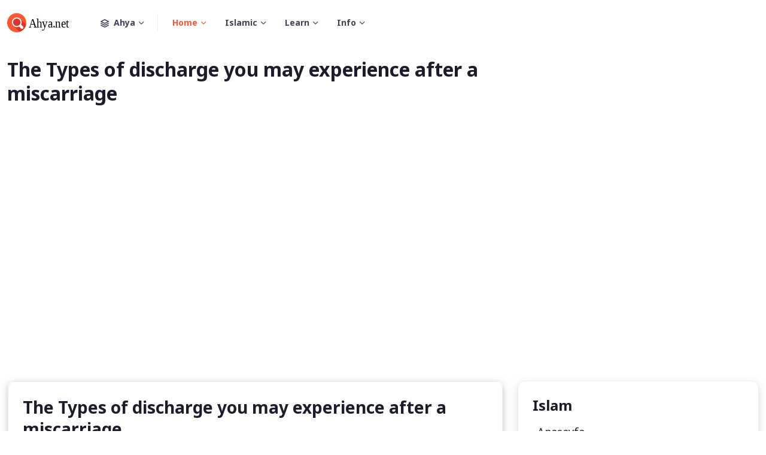

--- FILE ---
content_type: text/html; charset=UTF-8
request_url: https://islam.ahya.net/konu-6624-nu3.html
body_size: 7886
content:

<!DOCTYPE html>
<html lang="en">
  <head>
    <meta charset="utf-8">
    <title>The Types of discharge you may experience after a miscarriage | ahya.net</title>
    <!-- SEO Meta Tags-->
 <meta name="description" content="Ahya.net" /><meta name="keywords" content="Ahya.net" />
        <link rel="canonical" href="https://islam.ahya.net/konu-6624-nu3.html">    <!-- Viewport-->
    <meta name="viewport" content="width=device-width, initial-scale=1">
    <!-- Favicon and Touch Icons-->
    <link rel="apple-touch-icon" sizes="180x180" href="https://www.ahya.net/kapak/def/apple-touch-icon.png">
    <link rel="icon" type="image/png" sizes="32x32" href="https://www.ahya.net/kapak/def/favicon-32x32.png">
    <link rel="icon" type="image/png" sizes="16x16" href="https://www.ahya.net/kapak/def/favicon-16x16.png">
     <link rel="mask-icon" color="#5bbad5" href="https://www.ahya.net/kapak/def/safari-pinned-tab.svg">
    <meta name="msapplication-TileColor" content="#766df4">
    <meta name="theme-color" content="#ffffff">
    <!-- Page loading styles-->
    <style>
      .page-loading {
        position: fixed;
        top: 0;
        right: 0;
        bottom: 0;
        left: 0;
        width: 100%;
        height: 100%;
        -webkit-transition: all .4s .2s ease-in-out;
        transition: all .4s .2s ease-in-out;
        background-color: #fff;
        opacity: 0;
        visibility: hidden;
        z-index: 9999;
      }
      .page-loading.active {
        opacity: 1;
        visibility: visible;
      }
      .page-loading-inner {
        position: absolute;
        top: 50%;
        left: 0;
        width: 100%;
        text-align: center;
        -webkit-transform: translateY(-50%);
        transform: translateY(-50%);
        -webkit-transition: opacity .2s ease-in-out;
        transition: opacity .2s ease-in-out;
        opacity: 0;
      }
      .page-loading.active > .page-loading-inner {
        opacity: 1;
      }
      .page-loading-inner > span {
        display: block;
        font-size: 1rem;
        font-weight: normal;
        color: #666276;;
      }
      .page-spinner {
        display: inline-block;
        width: 2.75rem;
        height: 2.75rem;
        margin-bottom: .75rem;
        vertical-align: text-bottom;
        border: .15em solid #bbb7c5;
        border-right-color: transparent;
        border-radius: 50%;
        -webkit-animation: spinner .75s linear infinite;
        animation: spinner .75s linear infinite;
      }
      @-webkit-keyframes spinner {
        100% {
          -webkit-transform: rotate(360deg);
          transform: rotate(360deg);
        }
      }
      @keyframes spinner {
        100% {
          -webkit-transform: rotate(360deg);
          transform: rotate(360deg);
        }
      }
      
    </style>
    <!-- Page loading scripts-->
    <script>
      (function () {
        window.onload = function () {
          var preloader = document.querySelector('.page-loading');
          preloader.classList.remove('active');
          setTimeout(function () {
            preloader.remove();
          }, 2000);
        };
      })();
      
    </script>

  <script async src="https://www.googletagmanager.com/gtag/js?id=G-361502686"></script>
  <script>
    window.dataLayer = window.dataLayer || [];
    function gtag(){dataLayer.push(arguments);}
    gtag('js', new Date());

    gtag('config', 'G-361502686');
  </script>
  <script async src="https://pagead2.googlesyndication.com/pagead/js/adsbygoogle.js?client=ca-pub-9348365773735081"
       crossorigin="anonymous"></script> 

    <!-- Vendor Styles-->
    <link rel="stylesheet" media="screen" href="https://www.ahya.net/kapak/def/vendor/simplebar/dist/simplebar.min.css"/>
    <link rel="stylesheet" media="screen" href="https://www.ahya.net/kapak/def/vendor/tiny-slider/dist/tiny-slider.css"/>
    <link rel="stylesheet" media="screen" href="https://www.ahya.net/kapak/def/vendor/flatpickr/dist/flatpickr.min.css"/>
    <!-- Main Theme Styles + Bootstrap-->
    <link rel="stylesheet" media="screen" href="https://www.ahya.net/kapak/def/css/theme.min.css"><style>

.metin img{
	max-width: 100%;
	margin:4px;
}

</style>
 
 
  <!-- Body-->
  <body> 
    <main class="page-wrapper"> 
      <!-- Navbar-->
      <header class="navbar navbar-expand-lg navbar-light fixed-top" data-scroll-header>
        <div class="container"><a class="navbar-brand me-3 me-xl-4" href="https://www.ahya.net/"><img class="d-block" src="https://www.ahya.net/kapak/def/img/logo/logo-dark.svg" width="116" alt="Ahya"></a>
          <button class="navbar-toggler ms-auto" type="button" data-bs-toggle="collapse" data-bs-target="#navbarNav" aria-controls="navbarNav" aria-expanded="false" aria-label="Toggle navigation"><span class="navbar-toggler-icon"></span></button>          <div class="collapse navbar-collapse order-lg-2" id="navbarNav">
            <ul class="navbar-nav navbar-nav-scroll" style="max-height: 35rem;">
              <!-- Demos switcher-->
              <li class="nav-item dropdown me-lg-2"><a class="nav-link dropdown-toggle align-items-center pe-lg-4" href="#" data-bs-toggle="dropdown" role="button" aria-expanded="false"><i class="fi-layers me-2"></i>Ahya<span class="d-none d-lg-block position-absolute top-50 end-0 translate-middle-y border-end" style="width: 1px; height: 30px;"></span></a>
                <ul class="dropdown-menu">
                  <li><a class="dropdown-item" href="https://quranic.ahya.net/"><i class="fi-building fs-base opacity-50 me-2"></i>Quranic</a></li>
                  <li class="dropdown-divider"></li>
                  <li><a class="dropdown-item" href="https://advice.ahya.net/"><i class="fi-car fs-base opacity-50 me-2"></i>Muslim Advice</a></li>
                  <li class="dropdown-divider"></li>
                  <li><a class="dropdown-item" href="https://osmani.ahya.net/"><i class="fi-briefcase fs-base opacity-50 me-2"></i>Ottoman Lexicons</a></li>
                  <li class="dropdown-divider"></li>
                  <li><a class="dropdown-item" href="https://ottoman.ahya.net/"><i class="fi-map-pin fs-base opacity-50 me-2"></i>Ottoman History</a></li>
                  <li class="dropdown-divider"></li>
                  <li><a class="dropdown-item" href="https://www.ahya.net/"><i class="fi-home fs-base opacity-50 me-2"></i>Ahya.Net</a></li>
                  <li><a class="dropdown-item" href="https://www.ahya.net/konular.html"><i class="fi-list fs-base opacity-50 me-2"></i>Konular</a></li>
                  <li><a class="dropdown-item" href="https://www.ahya.net/tum-konular.html"><i class="fi-file fs-base opacity-50 me-2"></i>Tüm Konular</a></li>
                </ul>
              </li>
              <!-- Menu items-->
              <li class="nav-item dropdown active"><a class="nav-link dropdown-toggle" href="#" role="button" data-bs-toggle="dropdown" aria-expanded="false">Home</a>
                <ul class="dropdown-menu">
                  <li><a class="dropdown-item" href="https://www.ahya.net/">Ahya.Net</a></li> 
                  <li><a class="dropdown-item" href="https://islam.ahya.net/">Islam</a></li> 
                  <li><a class="dropdown-item" href="https://ghazali.ahya.net/">Ghazali</a></li> 
                  <li><a class="dropdown-item" href="https://advice.ahya.net/">Muslim Advice</a></li> 
                </ul>
              </li>
              <li class="nav-item dropdown"><a class="nav-link dropdown-toggle" href="#" role="button" data-bs-toggle="dropdown" aria-expanded="false">Islamic</a>
                <ul class="dropdown-menu">
                  <li><a class="dropdown-item" href="https://quranic.ahya.net/">Quranic Index</a></li>
                  <li><a class="dropdown-item" href="https://stories.ahya.net/">Islamic Story</a></li> 
                  <li><a class="dropdown-item" href="https://world.ahya.net/">Islamic World</a></li> 
                  <li><a class="dropdown-item" href="https://careers.ahya.net/">Islamic Careers</a></li> 
                  <li><a class="dropdown-item" href="https://dream.ahya.net/">Islamic Dream</a></li>
                </ul>
              </li>
              <li class="nav-item dropdown"><a class="nav-link dropdown-toggle" href="#" role="button" data-bs-toggle="dropdown" aria-expanded="false">Learn</a>
                <ul class="dropdown-menu">
                  <li><a class="dropdown-item" href="https://arabic.ahya.net/">Lern Arabic</a></li>
                  <li><a class="dropdown-item" href="https://persian.ahya.net/">Lern Persian</a></li>
                  <li><a class="dropdown-item" href="https://turkish.ahya.net/">Lern Turkish</a></li> 
                  <li><a class="dropdown-item" href="https://osmani.ahya.net/dictionary.html">Ottoman Lexicons</a></li>
                </ul>
              </li>
              <li class="nav-item dropdown"><a class="nav-link dropdown-toggle" href="#" role="button" data-bs-toggle="dropdown" aria-expanded="false">Info</a>
                <ul class="dropdown-menu">
                  <li><a class="dropdown-item" href="https://farming.ahya.net/">Easy Farming</a></li>
                  <li><a class="dropdown-item" href="https://flavor.ahya.net/">Flavor Of Valley</a></li>
                  <li><a class="dropdown-item" href="https://arrow.ahya.net/">Poisonous Arrow</a></li>
                  <li><a class="dropdown-item" href="https://ottoman.ahya.net/">Ottoman History</a></li>
                </ul>
              </li>  
              <li class="nav-item d-lg-none"><a class="nav-link" href="#signin-modal" data-bs-toggle="modal"><i class="fi-user me-2"></i>Sign in</a></li>
            </ul>
          </div>
        </div>
      </header>
      <!-- Page content-->


<!-- **************** MAIN CONTENT START **************** -->
<main>




<section class="bg-light py-0 py-sm-5">
  <div class="container">
    <div class="row py-5">
      <div class="col-lg-8"> 
        <!-- Title -->
        <h2>The Types of discharge you may experience after a miscarriage</h2> 
      </div>
    </div>
  </div>
</section>
<section class="pb-0 py-lg-5">
  <div class="container">
    <div class="row">
      <!-- Main content START -->
      <div class="col-lg-8">
        <div class="card shadow rounded-2 p-0"> <div class="col-xl-12 col-lg-12 col-md-12"><div class="card card-body shadow-sm   p-4 mb-4"> <h3 class="font-weight-semibold">The Types of discharge you may experience after a miscarriage</h3>
 <div class="metin">The loss of a pregnancy before the 20th week of gestation occurs in about 10 to 25 percent of confirmed pregnancies. The signs of this loss, called a miscarriage, can sometimes be hard to recognize. This can cause alarm when you have strange bleeding and discharge.<br>Not only may it be weird, but there will also be heavy bleeding and cramping. Discharge after this bleeding subsides is different from the normal discharge of menstruation. It can be a range of colors and consistencies.<br>“1. Bleeding During Pregnancy<br>First trimester bleeding is fairly common. Some of this bleeding is caused by implantation, and infection, or irritation. The placenta is also being formed, and the blood can be from it forming as the ovary provides the hormonal support in the meantime.<br>Later on in pregnancy, you might experience some more bleeding. In the second and third trimesters, cervical irritation or changes can cause slight bleeding. Sometimes there is no explanation. It is possible to have period-like bleeding throughout the duration of your pregnancy.<br>Slight bleeding can also be a sign of early labor, especially if it is accompanied by mucus-like discharge. Overall, bleeding during pregnancy should not cause too much alarm, but it is better to be safe than sorry. Call your doctor and find out if any other measures need to be taken.<br>2. Miscarriage Bleeding<br>The bleeding that occurs during a miscarriage can be clotty and heavy. It depends on how far along you are and how much you are bleeding, but your doctor may suggest you either go to the emergency room or wait until you can come in and be seen during office hours.<br>If you pass something that seems like it may be fetal tissue, seal it in a clean container and bring it with you to the doctor. It can be tested to ensure that it is indeed fetal tissue. Fetal tissue is usually gray and mucus like. Blood accompanied by strong cramping and back pain is also a big indicator that there might be a problem.<br>3. Miscarriage Symptoms<br>First trimester bleeding can be normal, and is not always a cause for alarm. The bleeding that you experience during a miscarriage will be heavy, and if it persists or keeps coming back, there might be a problem.<br>Besides the bleeding, there is an array of symptoms that you can experience during a miscarriage. Pain in the abdomen and/or back accompanied with the bleeding does not always mean you are having a miscarriage. If you are not, early bleeding will not harm your baby.<br>If you are already bleeding and having other miscarriage symptoms, a miscarriage has occurred, and there is no way to stop it from happening. Seeing a doctor or other professional is highly recommended whether or not you are having back pain or cramping. Keeping an eye out for any of these symptoms is important, especially in early pregnancy.<br>Septic miscarriages are possible if there is an infection in your uterus. The symptoms unique to this type of miscarriage are fever and chills, or vaginal fluid with a foul odor.<br>4. Types of Discharge After Miscarriage<br>Some brown discharge after miscarriage is usually normal. It is just old blood from the uterus that has not had much oxygen. You should still discuss this with your doctor, just in case. If it lasts longer than six weeks, you should definitely see your doctor. If it accompanied with a foul odor or severe cramping, you should do so as well.<br>If you have a yellow discharge after miscarriage, it usually means there is an infection or something else going on. Yeast infections or bacterial vaginosis are just a few of the conditions that can develop. If the discharge comes with a foul odor, you should definitely see your doctor.<br>Clear discharge after miscarriage can be due to ovulation or even a cyst. The cyst can simply be because of the pregnancy, and is getting rid of itself. Early miscarriage discharge usually consists of blood and uterine tissue. You may also notice a grayish discharge. In this case, if you can, capture it and bring it to your doctor, for it is fetal tissue that can be tested.<br>5. Miscarriage Problems<br>Incomplete miscarriages can occur during the loss of pregnancy. This means that not all of the tissue has passed from your uterus. You will usually need to go through a dilation and cutterage procedure to remove the rest of it. Medication can also help to remove it before resorting to D&C.<br>Recovering from a miscarriage can be difficult physically and emotionally. During recovery, you should only use pads to collect the bleeding. Tampons can irritate and cause more problems. Do not have sex for two weeks, either, so you can fully recover.<br>The emotional toll a miscarriage can have is heavy. Surround yourself with support and people that you trust. Give yourself time to grieve. Studies have shown that women who have a miscarriage grieve the same amount as those who lose a baby close to their due date. You can still have a healthy pregnancy after a miscarriage.<br>The discharge you experience during a miscarriage is unique and can be alarming. However, there is no cause for worry unless there are signs of infection-like yellow discharge and foul odor. Your body is taking the time it needs to recover, and letting it do so is the best way to go.<br>It is possible to reduce your risk of miscarriage by fixing up your lifestyle. Not drinking, smoking, or taking illegal drugs is a good start. Eat healthily and get moderate exercise. Get tested for disorders that can cause miscarriages, especially if you have had more than two.<br>Having safe sex and working in jobs that do not raise your risk of being exposed to infectious agents, environmental toxins, chemicals, or radiation is something that you can do while pregnant. Do what you can to avoid infections of any kind.</div></div></div><div class="col-xl-12 col-lg-12 col-md-12"><div class="card card-body shadow-sm   p-4 mb-4"><h3 class="card-title">Konular</h3><ul style="list-style: none;"><li><i class="fa fa-angle-double-right"></i>  <a href="https://islam.ahya.net/konu-6612-h66.html">The Problem of Abrogation in the Quran</a></li><li><i class="fa fa-angle-double-right"></i>  <a href="https://islam.ahya.net/konu-6613-m38.html">Peace or Jihad? Abrogation in Islam</a></li><li><i class="fa fa-angle-double-right"></i>  <a href="https://islam.ahya.net/konu-6614-zg9.html">Ramadan</a></li><li><i class="fa fa-angle-double-right"></i>  <a href="https://islam.ahya.net/konu-6615-yh1.html">How to fast the right way during Ramadan</a></li><li><i class="fa fa-angle-double-right"></i>  <a href="https://islam.ahya.net/konu-6616-z49.html">The how to's of fasting1</a></li><li><i class="fa fa-angle-double-right"></i>  <a href="https://islam.ahya.net/konu-6617-rz2.html">The Adhan: The Islamic Call to Prayer</a></li><li><i class="fa fa-angle-double-right"></i>  <a href="https://islam.ahya.net/konu-6618-nr2.html">10 Significant Points About the Hijrah</a></li><li><i class="fa fa-angle-double-right"></i>  <a href="https://islam.ahya.net/konu-6619-k93.html">A Woman's Worth</a></li><li><i class="fa fa-angle-double-right"></i>  <a href="https://islam.ahya.net/konu-6620-ni5.html">What is "The Verse of Women" in Quran?</a></li><li><i class="fa fa-angle-double-right"></i>  <a href="https://islam.ahya.net/konu-6621-z91.html">Are there any texts that state the age of the earth?</a></li><li><i class="fa fa-angle-double-right"></i>  <a href="https://islam.ahya.net/konu-6622-t42.html">30 facts about prophet Muhammad -PBUH-</a></li><li><i class="fa fa-angle-double-right"></i>  <a href="https://islam.ahya.net/konu-6623-vp2.html">Muhammad Biography</a></li><li><i class="fa fa-angle-double-right"></i>  <a href="https://islam.ahya.net/konu-6624-nu3.html">The Types of discharge you may experience after a miscarriage</a></li><li><i class="fa fa-angle-double-right"></i>  <a href="https://islam.ahya.net/konu-6625-d52.html">Critical Essays Fate versus Free Will</a></li><li><i class="fa fa-angle-double-right"></i>  <a href="https://islam.ahya.net/konu-6626-pr3.html">When Your Parents Fight</a></li><li><i class="fa fa-angle-double-right"></i>  <a href="https://islam.ahya.net/konu-6627-p21.html">Dua’ for one who is sick</a></li><li><i class="fa fa-angle-double-right"></i>  <a href="https://islam.ahya.net/konu-6628-ge3.html">Du'a: Muslim Prayers For Healing Sickness</a></li><li><i class="fa fa-angle-double-right"></i>  <a href="https://islam.ahya.net/konu-6629-dv7.html">5 Facts about Satan you may not know</a></li><li><i class="fa fa-angle-double-right"></i>  <a href="https://islam.ahya.net/konu-6630-my1.html">Duas Just to be Thankful and to Send Praise to Allah</a></li><li><i class="fa fa-angle-double-right"></i>  <a href="https://islam.ahya.net/konu-6631-k44.html">26 Ways to Become Irresistible to Your Husband</a></li><li><i class="fa fa-angle-double-right"></i>  <a href="https://islam.ahya.net/konu-6632-gt1.html">Was Jesus perfect?</a></li><li><i class="fa fa-angle-double-right"></i>  <a href="https://islam.ahya.net/konu-6633-sb9.html">Was Jesus sinless?</a></li><li><i class="fa fa-angle-double-right"></i>  <a href="https://islam.ahya.net/konu-6634-yk8.html">Origin of Easter: From pagan festivals and Christianity to bunnies and chocolate eggs</a></li><li><i class="fa fa-angle-double-right"></i>  <a href="https://islam.ahya.net/konu-6635-gc8.html">14 Signs It’s Infatuation Vs Love</a></li><li><i class="fa fa-angle-double-right"></i>  <a href="https://islam.ahya.net/konu-6636-m99.html">30 Ways You Can Tell The Difference Between Love And Infatuation</a></li><li><i class="fa fa-angle-double-right"></i>  <a href="https://islam.ahya.net/konu-6637-v31.html">The Real Story Behind Valentine’s Day</a></li><li><i class="fa fa-angle-double-right"></i>  <a href="https://islam.ahya.net/konu-6638-v87.html">St. Valentine, the Real Story</a></li><li><i class="fa fa-angle-double-right"></i>  <a href="https://islam.ahya.net/konu-6639-sc8.html">Past Lives: 11 Signs Your Soul Has Reincarnated Many Times</a></li><li><i class="fa fa-angle-double-right"></i>  <a href="https://islam.ahya.net/konu-6640-s42.html">6 Strange Signs Your Soul Reincarnated From A Past Life</a></li><li><i class="fa fa-angle-double-right"></i>  <a href="https://islam.ahya.net/konu-6641-gz7.html">What A Female Mid-Life Crisis Looks Like</a></li></ul></div></div>
      <!-- Pagination -->
      <nav class="d-flex justify-content-center mt-5 mb-5" aria-label="Page navigation">
        <ul class="pagination justify-content-center justify-content-sm-start   mb-0"> <li class="page-item"><a class="page-link m-1" href="https://www.ahya.net/tum-konular.html?s=29">29</a></li><li class="page-item"><a class="page-link m-1" href="https://www.ahya.net/tum-konular.html?s=63">63</a></li><li class="page-item"><a class="page-link m-1" href="https://www.ahya.net/tum-konular.html?s=97">97</a></li><li class="page-item"><a class="page-link m-1" href="https://www.ahya.net/tum-konular.html?s=131">131</a></li><li class="page-item"><a class="page-link m-1" href="https://www.ahya.net/tum-konular.html?s=165">165</a></li> 
        </ul>
        <!-- End Col -->
      </nav>
        </div>
      </div>
      <!-- Main content END -->

      <!-- Right sidebar START -->
      <div class="col-lg-4">
        <div class="row mb-5 mb-lg-0">
          <div class="col-12 col-sm-6 col-lg-12">

            <!-- Related Topic START -->
            <div class="card card-body shadow p-4 mb-4">
              <!-- Title -->
              <h4 class="mb-3">Islam</h4>
              <!-- Item -->
              <div class="d-flex justify-content-between align-items-center mb-2">
                <a href="https://islam.ahya.net/" class="h6 fw-light"><i class="fas fa-caret-right text-orange me-2"></i>Anasayfa</a> 
              </div>
              <!-- Item -->
              <div class="d-flex justify-content-between align-items-center mb-2">
                <a href="https://islam.ahya.net/konular.html" class="h6 fw-light"><i class="fas fa-caret-right text-orange me-2"></i>Konular</a> 
              </div> 
              <!-- Item -->
              <div class="d-flex justify-content-between align-items-center mb-2">
                <a href="https://www.ahya.net/tum-konular.html" class="h6 fw-light"><i class="fas fa-caret-right text-orange me-2"></i>Tüm Konular</a> 
              </div> 
            </div>
            <!-- Related Topic END -->
          </div>
          <div class="col-12 col-sm-6 col-lg-12">
            <!-- Tags START -->
            <div class="card card-body shadow p-4 mb-4">
              <h4 class="mb-3">Konular</h4>  <div class="d-flex justify-content-between align-items-center mb-2">
                <a href="https://islam.ahya.net/konu-2567-dc8.html" class="h6 fw-light"><i class="fas fa-caret-right text-orange me-2"></i> Ibn Seerin’s Dictionary of Dreams and Imam Jafar al-Sadiq Dictionary of Dreams – Islamic Dream</a> 
              </div>  <div class="d-flex justify-content-between align-items-center mb-2">
                <a href="https://islam.ahya.net/konu-2441-fs5.html" class="h6 fw-light"><i class="fas fa-caret-right text-orange me-2"></i> Adad Calculator</a> 
              </div>  <div class="d-flex justify-content-between align-items-center mb-2">
                <a href="https://islam.ahya.net/konu-2894-cd2.html" class="h6 fw-light"><i class="fas fa-caret-right text-orange me-2"></i> Islam</a> 
              </div>  <div class="d-flex justify-content-between align-items-center mb-2">
                <a href="https://islam.ahya.net/konu-4715-nz8.html" class="h6 fw-light"><i class="fas fa-caret-right text-orange me-2"></i> Surah Al-Baqarah(2)</a> 
              </div>  <div class="d-flex justify-content-between align-items-center mb-2">
                <a href="https://islam.ahya.net/konu-2750-hy9.html" class="h6 fw-light"><i class="fas fa-caret-right text-orange me-2"></i> Should Muslims read the Tawrat, Zabur and Injeel?</a> 
              </div>  <div class="d-flex justify-content-between align-items-center mb-2">
                <a href="https://islam.ahya.net/konu-2662-pr5.html" class="h6 fw-light"><i class="fas fa-caret-right text-orange me-2"></i> A List Of Events During the Lifetime of Prophet (s.a.w) from the Time of his Call to Prophethood till his Death</a> 
              </div>  <div class="d-flex justify-content-between align-items-center mb-2">
                <a href="https://islam.ahya.net/konu-3229-hi6.html" class="h6 fw-light"><i class="fas fa-caret-right text-orange me-2"></i> Jahannam</a> 
              </div>  <div class="d-flex justify-content-between align-items-center mb-2">
                <a href="https://islam.ahya.net/konu-2830-gu2.html" class="h6 fw-light"><i class="fas fa-caret-right text-orange me-2"></i> Assalaamu Álaikum</a> 
              </div>  <div class="d-flex justify-content-between align-items-center mb-2">
                <a href="https://islam.ahya.net/konu-6418-hy6.html" class="h6 fw-light"><i class="fas fa-caret-right text-orange me-2"></i> SURAH YUSUF (12)</a> 
              </div>  <div class="d-flex justify-content-between align-items-center mb-2">
                <a href="https://islam.ahya.net/konu-3564-tn7.html" class="h6 fw-light"><i class="fas fa-caret-right text-orange me-2"></i> Naskh</a> 
              </div>   
            </div>
            <!-- Tags END -->
          </div> <div class="col-12 col-sm-6 col-lg-12">
            <!-- Tags START -->
            <div class="card card-body shadow p-4">
              <h4 class="mb-3">Anahtar Kelimeler</h4>
              <ul class="list-inline mb-0"><li class="list-inline-item"><a class="btn btn-outline-light btn-sm" href="https://islam.ahya.net/kel-12303-t42.html"> undefined</a></li><li class="list-inline-item"><a class="btn btn-outline-light btn-sm" href="https://islam.ahya.net/kel-12304-vm8.html"> undefined</a></li> </ul>
                  </div>
                </div>  
              </div>
            </div>

    </div><!-- Row END -->
  </div>
</section>
    </main>
    <!-- Footer-->
    <footer class="footer pt-lg-5 pt-4 bg-dark text-light">
      <div class="container mb-4 py-4 pb-lg-5">
        <div class="row gy-4">
          <div class="col-lg-3 col-md-6 col-sm-4">
            <div class="mb-4 pb-sm-3"><a class="d-inline-block" href="city-guide-home-v1.html"><img src="https://www.ahya.net/kapak/def/img/logo/logo-light.svg" width="116" alt="Logo"></a></div> 
          </div>
          <!-- Links-->
          <div class="col-lg-2 col-md-3 col-sm-4">
            <h3 class="fs-base text-light">Quick links</h3>
            <ul class="list-unstyled fs-sm">
              <li><a class="nav-link-light" href="#">Top cities</a></li>
              <li><a class="nav-link-light" href="#">Accommodation</a></li> 
            </ul>
          </div>
          <!-- Links-->
          <div class="col-lg-2 col-md-3 col-sm-4">
            <h3 class="fs-base text-light">Profile</h3>
            <ul class="list-unstyled fs-sm">
              <li><a class="nav-link-light" href="#">My account</a></li> 
              <li><a class="nav-link-light" href="#">Add listing</a></li>
            </ul>
          </div>
          <!-- Subscription form-->
          <div class="col-lg-4 offset-lg-1">
            <h3 class="h4 text-light">Subscribe to our newsletter</h3>
            <p class="fs-sm mb-4 opacity-60">Don’t miss any relevant vacancies!</p>
            <form class="form-group form-group-light rounded-pill" style="max-width: 500px;">
              <div class="input-group input-group-sm"><span class="input-group-text text-muted"><i class="fi-mail"></i></span>
                <input class="form-control" type="email" placeholder="Your email">
              </div>
              <button class="btn btn-primary btn-sm rounded-pill" type="button">Subscribe</button>
            </form>
          </div>
        </div>
      </div>
      <div class="py-4 border-top border-light">
        <div class="container d-flex flex-column flex-lg-row align-items-center justify-content-between py-2">
          <!-- Copyright-->
          <p class="order-lg-1 order-2 fs-sm mb-2 mb-lg-0"><span class="text-light opacity-60">&copy; All rights reserved.   </span><a class="nav-link-light fw-bold" href="https://www.ahya.net/" target="_blank">Ahya.Net</a></p>
          <div class="d-flex flex-lg-row flex-column align-items-center order-lg-2 order-1 ms-lg-4 mb-lg-0 mb-4">
            <!-- Links-->
            <div class="d-flex flex-wrap fs-sm mb-lg-0 mb-4 pe-lg-4"><a class="nav-link-light px-2 mx-1" href="#">About</a><a class="nav-link-light px-2 mx-1" href="#">Blog</a><a class="nav-link-light px-2 mx-1" href="#">Support</a><a class="nav-link-light px-2 mx-1" href="#">Contacts</a></div>
            <div class="d-flex align-items-center">
              <!-- Language switcher-->
              <div class="dropdown"><a class="nav-link nav-link-light dropdown-toggle fs-sm align-items-center p-0 fw-normal" href="#" id="langSwitcher" data-bs-toggle="dropdown" role="button" aria-expanded="false"><i class="fi-globe mt-n1 me-2 align-middle"></i>Eng</a>
                <ul class="dropdown-menu dropdown-menu-dark my-1" aria-labelledby="langSwitcher">
                  <li><a class="dropdown-item text-nowrap py-1" href="#"><img class="me-2" src="https://www.ahya.net/kapak/def/img/flags/de.png" width="20" alt="Deutsch">Deutsch</a></li>
                  <li><a class="dropdown-item text-nowrap py-1" href="#"><img class="me-2" src="https://www.ahya.net/kapak/def/img/flags/fr.png" width="20" alt="Français">Français</a></li>
                  <li><a class="dropdown-item text-nowrap py-1" href="#"><img class="me-2" src="https://www.ahya.net/kapak/def/img/flags/es.png" width="20" alt="Español">Español</a></li>
                </ul>
              </div>
              <!-- Socials-->
              <div class="ms-4 ps-lg-2 text-nowrap"><a class="btn btn-icon btn-translucent-light btn-xs rounded-circle ms-2" href="#"><i class="fi-facebook"></i></a><a class="btn btn-icon btn-translucent-light btn-xs rounded-circle ms-2" href="#"><i class="fi-twitter"></i></a><a class="btn btn-icon btn-translucent-light btn-xs rounded-circle ms-2" href="#"><i class="fi-telegram"></i></a><a class="btn btn-icon btn-translucent-light btn-xs rounded-circle ms-2" href="#"><i class="fi-messenger"></i></a></div>
            </div>
          </div>
        </div>
      </div>
    </footer>
    <!-- Back to top button--><a class="btn-scroll-top" href="#top" data-scroll><span class="btn-scroll-top-tooltip text-muted fs-sm me-2">Top</span><i class="btn-scroll-top-icon fi-chevron-up">   </i></a>
    <!-- Vendor scrits: js libraries and plugins-->
    <script src="https://www.ahya.net/kapak/def/vendor/bootstrap/dist/js/bootstrap.bundle.min.js"></script>
    <script src="https://www.ahya.net/kapak/def/vendor/simplebar/dist/simplebar.min.js"></script>
    <script src="https://www.ahya.net/kapak/def/vendor/smooth-scroll/dist/smooth-scroll.polyfills.min.js"></script>
    <script src="https://www.ahya.net/kapak/def/vendor/tiny-slider/dist/min/tiny-slider.js"></script>
    <script src="https://www.ahya.net/kapak/def/vendor/flatpickr/dist/flatpickr.min.js"></script>
    <!-- Main theme script-->
    <script src="https://www.ahya.net/kapak/def/js/theme.min.js"></script>
  </body>
</html>

--- FILE ---
content_type: text/html; charset=utf-8
request_url: https://www.google.com/recaptcha/api2/aframe
body_size: 268
content:
<!DOCTYPE HTML><html><head><meta http-equiv="content-type" content="text/html; charset=UTF-8"></head><body><script nonce="G_Ak6Gw0e6wYYmqWmVqbqQ">/** Anti-fraud and anti-abuse applications only. See google.com/recaptcha */ try{var clients={'sodar':'https://pagead2.googlesyndication.com/pagead/sodar?'};window.addEventListener("message",function(a){try{if(a.source===window.parent){var b=JSON.parse(a.data);var c=clients[b['id']];if(c){var d=document.createElement('img');d.src=c+b['params']+'&rc='+(localStorage.getItem("rc::a")?sessionStorage.getItem("rc::b"):"");window.document.body.appendChild(d);sessionStorage.setItem("rc::e",parseInt(sessionStorage.getItem("rc::e")||0)+1);localStorage.setItem("rc::h",'1765171037675');}}}catch(b){}});window.parent.postMessage("_grecaptcha_ready", "*");}catch(b){}</script></body></html>

--- FILE ---
content_type: image/svg+xml
request_url: https://www.ahya.net/kapak/def/img/logo/logo-dark.svg
body_size: 564
content:
<?xml version="1.0" encoding="utf-8"?>
<!-- Generator: Adobe Illustrator 27.9.0, SVG Export Plug-In . SVG Version: 6.00 Build 0)  -->
<svg version="1.1" id="Layer_1_kopya" xmlns:v="https://vecta.io/nano"
	 xmlns="http://www.w3.org/2000/svg" xmlns:xlink="http://www.w3.org/1999/xlink" x="0px" y="0px" viewBox="0 0 116 32"
	 style="enable-background:new 0 0 116 32;" xml:space="preserve">
<style type="text/css">
	.st0{fill:#FD5631;}
	.st1{opacity:0.55;fill:#BE1E2D;enable-background:new    ;}
	.st2{fill:#FFFFFF;}
	.st3{fill:none;}
	.st4{font-family:'NotoSans-Regular';}
	.st5{font-size:21.6103px;}
</style>
<path class="st0" d="M16,32c8.8,0,16-7.2,16-16S24.8,0,16,0S0,7.2,0,16S7.2,32,16,32z"/>
<path class="st1" d="M31.7,19.3L22,9.6c-3.2-3.2-8.3-3.2-11.5,0l0,0l0,0c-3.2,3.2-3.2,8.3,0,11.5l0,0l10.2,10.2
	C26.2,29.6,30.5,25,31.7,19.3L31.7,19.3z"/>
<path class="st2" d="M26.4,22.2L23.2,19c0.6-1.1,1-2.5,1-3.8c0-4.5-3.6-8.1-8.1-8.1S8,10.7,8,15.2s3.6,8.1,8.1,8.1c0,0,0,0,0.1,0
	c1.3,0,2.7-0.4,3.8-1l3.2,3.2c1,1,2.4,1,3.3,0C27.3,24.6,27.3,23.2,26.4,22.2L26.4,22.2z M16.1,21.4c-3.4,0-6.2-2.8-6.2-6.2
	S12.7,9,16.1,9s6.2,2.8,6.2,6.2S19.5,21.4,16.1,21.4z"/>
<rect x="36.2" y="5.6" class="st3" width="81.6" height="25"/>
<text transform="matrix(0.8595 0 0 1 36.2324 24.1236)" class="st4 st5">Ahya.net</text>
</svg>
